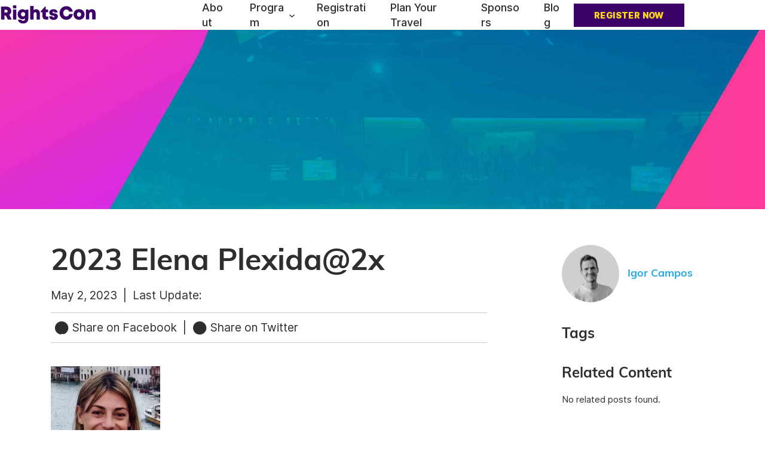

--- FILE ---
content_type: text/css
request_url: https://www.rightscon.org/cms/assets/themes/evential/css/flipCard.css?ver=6.9
body_size: 637
content:
div.fc_card-container img{
	position: static !important;
}


/* === CARD CONTAINER === */
div.card-container {
	position: relative;
	height: 180px;

	display: block;
	padding: 0;
	margin: 0 0 20px 0;
	
	-webkit-perspective: 1000px;
	   -moz-perspective: 1000px;
	     -o-perspective: 1000px;
	    -ms-perspective: 1000px;
	        perspective: 1000px;

}

/* === CARD === */

.card-container .card {
	border-radius: 0px;

	width: 100%;
	height: 100%;
	position: absolute;

	display: inline-block;
	padding: 0;
	margin: 0;

	-webkit-transition: -webkit-transform .7s;
	 -moz-transition: -moz-transform .7s;
	   -o-transition: -o-transform .7s;
	  -ms-transition: -o-transform .7s;
	      transition: transform .7s;

	-webkit-transform-style: preserve-3d;
	   -moz-transform-style: preserve-3d;
	     -o-transform-style: preserve-3d;
	    -ms-transform-style: preserve-3d;
	        transform-style: preserve-3d;
}

/* === STYLE FOR THE FRONT & BACK SIDE === */

.card-container .card>div{	
	border-radius: 0px;
	
	height: 100%;
	width: 100%;
	position: absolute;
    text-align: center;
	
	margin: 0;

	-webkit-box-sizing:border-box;
	   -moz-box-sizing:border-box;
	    -ms-box-sizing:border-box;
	        box-sizing:border-box;


	-webkit-backface-visibility: hidden;
	   -moz-backface-visibility: hidden;
	     -o-backface-visibility: hidden;
	    -ms-backface-visibility: hidden;
	        backface-visibility: hidden;
}

/* === BEGGINING EFFECT === */

.card-container .card[data-direction="top"] .back, .card-container .card[data-direction="bottom"] .back{
	-webkit-transform: rotateX(180deg);
	   -moz-transform: rotateX(180deg);
	     -o-transform: rotateX(180deg);
	    -ms-transform: rotateX(180deg);
	        transform: rotateX(180deg);
}
.card-container .card[data-direction="right"] .back, .card-container .card[data-direction="left"] .back{
	-webkit-transform: rotateY(180deg);
	 -moz-transform: rotateY(180deg);
	   -o-transform: rotateY(180deg);
	  -ms-transform: rotateY(180deg);
	      transform: rotateY(180deg);
}

/* === EFFECT DIRECTIONS === */

.flipping-right {
	-webkit-transform: rotateY(180deg);
	 -moz-transform: rotateY(180deg);
	   -o-transform: rotateY(180deg);
	  -ms-transform: rotateY(180deg);
	      transform: rotateY(180deg);
}

.flipping-left {
	-webkit-transform: rotateY(-180deg);
	 -moz-transform: rotateY(-180deg);
	   -o-transform: rotateY(-180deg);
	  -ms-transform: rotateY(-180deg);
	      transform: rotateY(-180deg);
}

.flipping-top {
	-webkit-transform: rotateX(180deg);
	 -moz-transform: rotateX(180deg);
	   -o-transform: rotateX(180deg);
	  -ms-transform: rotateX(180deg);
	      transform: rotateX(180deg);
}

.flipping-bottom {
	-webkit-transform: rotateX(-180deg);
	 -moz-transform: rotateX(-180deg);
	   -o-transform: rotateX(-180deg);
	  -ms-transform: rotateX(-180deg);
	      transform: rotateX(-180deg);
}


/* SOME METRO COLOR THEMES */
	
	/* PURPLE */
	.purple div.card{
		color: white;
		border:0;
	}

	.purple div.card>div{
		background: #791869;
	}
	
	/* RED */
	.red div.card{
		color: white;
		border:0;
	}

	.red div.card>div{
		background:#C23B3D;
	}

	/* LIGHT-BLUE */
	.light-blue div.card{
		color: white;
		border:0;
	}

	.light-blue div.card>div{
		background:#00AFF0;
	}

	/* GREEN */
	.green div.card{
		color: white;
		border:0;
	}

	.green div.card>div{
		background:#88B500;
	}

	/* ORANGE */
	.orange div.card{
		color: white;
		border:0;
	}

	.orange div.card>div{
		background:#CF3F20;
	}

	/* BLUE */
	.blue div.card{
		color: white;
		border:0;
	}

	.blue div.card>div{
		background:#0C5CEA;
	}

	
	/* YELLOW */
	.yellow div.card{
		color: white;
		border:0;
	}

	.yellow div.card>div{
		background: #F27A00; 
	}


	.noCSS3Container{
		-webkit-perspective: none !important;
		   -moz-perspective: none !important;
			 -o-perspective: none !important;
		    -ms-perspective: none !important;
				perspective: none !important; 
	}

	.noCSS3Card{
		-webkit-transition: none !important;
		   -moz-transition: none !important;
		     -o-transition: none !important;
		    -ms-transition: none !important;
			    transition: none !important;

		-webkit-transform-style: none !important;
		   -moz-transform-style: none !important;
		     -o-transform-style: none !important;
		    -ms-transform-style: none !important;
		        transform-style: none !important;
	}

	.noCSS3Sides{
		-webkit-backface-visibility: visible !important;
		   -moz-backface-visibility: visible !important;
		     -o-backface-visibility: visible !important;
		    -ms-backface-visibility: visible !important;
		        backface-visibility: visible !important;

		-webkit-transform: none !important;
		   -moz-transform: none !important;
		     -o-transform: none !important;
		    -ms-transform: none !important;
		        transform: none !important;
	}



--- FILE ---
content_type: text/css
request_url: https://www.rightscon.org/cms/assets/themes/rightscon/build/css/customizer.css?ver=339bf7e19d171250b0c180579eaee6f8477cb110
body_size: 1049
content:
/** ! Copied CSS from Customizer

/* You can add your own CSS here. Click the help icon above to learn more. */
#header {
  margin: 0 auto;
}
.page-id-4268 .gform_wrapper .gfield_description {
  font-size: 1em;
}
.page-id-4381 .ginput_container label {
  display: inline !important;
}
.page-id-4381 .gfield_label {
  display: inline !important;
}
#banner1 p {
  margin-left: 10px;
}
.rc-footer .fa-inverse {
  color: #171717;
}
.footer_copyright {
  float: right;
}
#contact .footer_copyright a {
  text-decoration: underline;
}
textarea {
  color: #000 !important;
}
#rc_2016_speakers, #rc_2017_speakers {
  display: block !important;
}
#content p a.button {
  padding: 24px 10px 0;
  text-decoration: none !important;
}
#menu-main-menu li {
  font-size: 14px;
}
section.program-hero h2 {
  font-size: 40px;
}
.sat-event-title {
  font-size: 18px;
  line-height: 28px;
}
a.button.button-big.button-dark.welcome-buttons {
  font-size: 18px;
  line-height: 24px;
}
.speaker a {
  color: #000 !important;
}
/* Styling modifications for new Newsletter link, added 2018.05.05 */
.navbar-custom {
  padding: 20px 0 0 0 !important;
  border: 0 !important;
}
.navbar-custom li.focus {
  background: #ed1b24;
  /* Old browsers */
  /* FF3.6-15 */
  /* Chrome10-25,Safari5.1-6 */
  background: linear-gradient(to right, #ed1b24 0%, #faa719 100%);
  /* W3C, IE10+, FF16+, Chrome26+, Opera12+, Safari7+ */
  filter: progid:DXImageTransform.Microsoft.gradient( startColorstr="#ed1b24", endColorstr="#faa719",GradientType=1 );
}
.navbar-custom li.focus a {
  color: #fff !important;
}
@media only screen and (min-width: 992px) {
  .navbar-custom {
    padding: 0 !important;
  }
  .navbar-custom .navbar-nav.navbar-right:last-child {
    margin-right: 0;
  }
  .navbar-custom > .container {
    display: flex;
    justify-content: space-between;
  }
  .navbar-custom > .container .navbar-header {
    align-self: flex-start;
  }
  .navbar-custom > .container #nav {
    position: relative;
    flex: 1;
  }
  .navbar-custom > .container #nav .menu {
    display: inline-block;
    float: none;
  }
  .navbar-custom > .container #nav > .menu-main-menu-container {
    float: none !important;
    height: 100%;
  }
  .navbar-custom > .container #nav .navbar-nav {
    position: absolute;
    right: 0;
    display: flex;
    align-items: center;
    justify-content: center;
    float: none !important;
    height: 100%;
  }
  .navbar-custom > .container #nav .navbar-nav li.menu-item {
    display: flex;
    align-items: center;
    justify-content: center;
    height: 100%;
  }
  .navbar-custom > .container #nav li.focus {
    background: #f6791d;
    /* Old browsers */
    /* FF3.6-15 */
    /* Chrome10-25,Safari5.1-6 */
    background: linear-gradient(135deg, #f6791d 1%, #f14321 21%, #faa719 93%);
    /* W3C, IE10+, FF16+, Chrome26+, Opera12+, Safari7+ */
    filter: progid:DXImageTransform.Microsoft.gradient( startColorstr="#f6791d", endColorstr="#faa719",GradientType=1 );
    /* IE6-9 fallback on horizontal gradient */
  }
  .navbar-header {
    padding: 20px 0;
  }
}
/* end newsletter link styling changed */
/* Added 02.14.19 by ben@cshp to suppress remnants of failed Modernizr test */
.no-softhyphensfind body > input:first-child, .no-softhyphensfind body > input:first-child + div {
  display: none !important;
}
/* Example gradient background for /your-guide-to-a-successful-proposal/ -- KG/CSHP, 11/2/2021 */
#step-1-program-categories {
  background-image: linear-gradient(to bottom right, rgb(124, 194, 66), rgb(39, 170, 225));
}
/** * DW: 06/08/22 * Rush fix * Unhide the radio button labels on the Rightscon survey page */
.ginput_container.ginput_container_radio label, .ginput_container.ginput_container_checkbox label {
  display: inline-block !important;
  font-weight: 400;
}
/** * DW: 06/08/22 * Rush fix * Unhide the textarea field on the Rightscon survey page */
.ginput_container textarea {
  border: 1px solid #000000 !important;
}